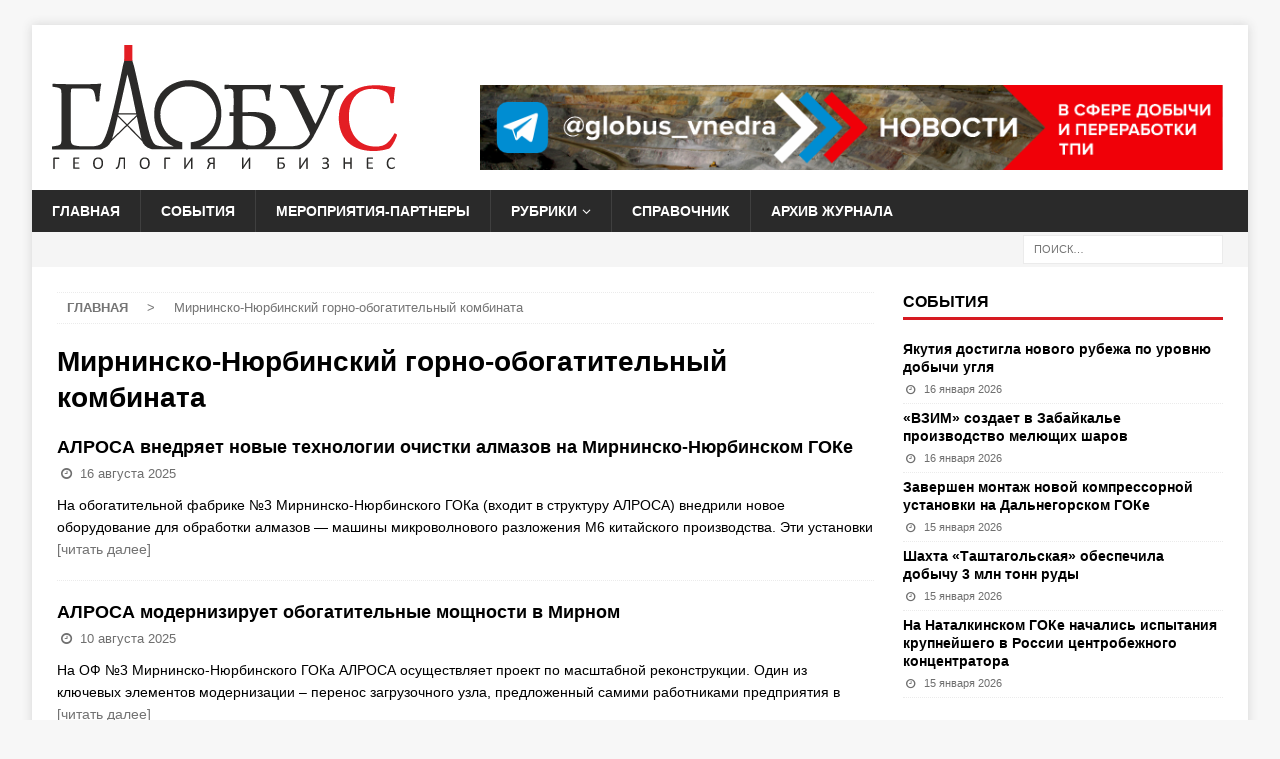

--- FILE ---
content_type: text/html; charset=UTF-8
request_url: https://www.vnedra.ru/tag/mirninsko-nyurbinskij-gorno-obogatitelnyj-kombinata/
body_size: 12428
content:
<!DOCTYPE html>
<html class="no-js mh-one-sb" lang="ru-RU">
<head>
<meta charset="UTF-8">
<meta name="viewport" content="width=device-width, initial-scale=1.0">
<link rel="preload" href="https://mc.yandex.ru/metrika/watch.js" as="script" />
<meta name='robots' content='index, follow, max-image-preview:large, max-snippet:-1, max-video-preview:-1' />
	<style>img:is([sizes="auto" i], [sizes^="auto," i]) { contain-intrinsic-size: 3000px 1500px }</style>
	
	<!-- This site is optimized with the Yoast SEO plugin v25.2 - https://yoast.com/wordpress/plugins/seo/ -->
	<title>Мирнинско-Нюрбинский горно-обогатительный комбината</title>
	<link rel="canonical" href="https://www.vnedra.ru/tag/mirninsko-nyurbinskij-gorno-obogatitelnyj-kombinata/" />
	<meta property="og:locale" content="ru_RU" />
	<meta property="og:type" content="article" />
	<meta property="og:title" content="Мирнинско-Нюрбинский горно-обогатительный комбината" />
	<meta property="og:url" content="https://www.vnedra.ru/tag/mirninsko-nyurbinskij-gorno-obogatitelnyj-kombinata/" />
	<meta property="og:site_name" content="Журнал &quot;Глобус: геология и бизнес&quot;" />
	<meta name="twitter:card" content="summary_large_image" />
	<!-- / Yoast SEO plugin. -->


<!-- Yandex.Metrika counter --> <script type="text/javascript" > (function (d, w, c) { (w[c] = w[c] || []).push(function() { try { w.yaCounter47245383 = new Ya.Metrika({ id:47245383, clickmap:true, trackLinks:true, accurateTrackBounce:true, webvisor:true }); } catch(e) { } }); var n = d.getElementsByTagName("script")[0], s = d.createElement("script"), f = function () { n.parentNode.insertBefore(s, n); }; s.type = "text/javascript"; s.async = true; s.src = "https://mc.yandex.ru/metrika/watch.js"; if (w.opera == "[object Opera]") { d.addEventListener("DOMContentLoaded", f, false); } else { f(); } })(document, window, "yandex_metrika_callbacks"); </script> <noscript><div><img alt="47245383" width="1" height="1" src="https://mc.yandex.ru/watch/47245383" style="position:absolute; left:-9999px;" /></div></noscript> <!-- /Yandex.Metrika counter -->
<!-- Google tag (gtag.js) -->
<script async src="https://www.googletagmanager.com/gtag/js?id=G-LWJY3FY43L"></script>
<script>
  window.dataLayer = window.dataLayer || [];
  function gtag(){dataLayer.push(arguments);}
  gtag('js', new Date());
  gtag('config', 'G-LWJY3FY43L');
</script><link rel='stylesheet' id='wp_bannerize_pro_slugwp-bannerize-admin-barcss-css' href='https://www.vnedra.ru/wp-content/plugins/wp-bannerize-pro/public/css/wp-bannerize-admin-bar.css?ver=1.10.0' type='text/css' media='all' />
<link rel='stylesheet' id='wp_bannerize_pro_slugwp-bannerizecss-css' href='https://www.vnedra.ru/wp-content/plugins/wp-bannerize-pro/public/css/wp-bannerize.css?ver=1.10.0' type='text/css' media='all' />
<link rel='stylesheet' id='wp-block-library-css' href='https://www.vnedra.ru/wp-includes/css/dist/block-library/style.min.css?ver=6.8.1' type='text/css' media='all' />
<style id='classic-theme-styles-inline-css' type='text/css'>
/*! This file is auto-generated */
.wp-block-button__link{color:#fff;background-color:#32373c;border-radius:9999px;box-shadow:none;text-decoration:none;padding:calc(.667em + 2px) calc(1.333em + 2px);font-size:1.125em}.wp-block-file__button{background:#32373c;color:#fff;text-decoration:none}
</style>
<style id='wp-bannerize-block-style-inline-css' type='text/css'>


</style>
<style id='global-styles-inline-css' type='text/css'>
:root{--wp--preset--aspect-ratio--square: 1;--wp--preset--aspect-ratio--4-3: 4/3;--wp--preset--aspect-ratio--3-4: 3/4;--wp--preset--aspect-ratio--3-2: 3/2;--wp--preset--aspect-ratio--2-3: 2/3;--wp--preset--aspect-ratio--16-9: 16/9;--wp--preset--aspect-ratio--9-16: 9/16;--wp--preset--color--black: #000000;--wp--preset--color--cyan-bluish-gray: #abb8c3;--wp--preset--color--white: #ffffff;--wp--preset--color--pale-pink: #f78da7;--wp--preset--color--vivid-red: #cf2e2e;--wp--preset--color--luminous-vivid-orange: #ff6900;--wp--preset--color--luminous-vivid-amber: #fcb900;--wp--preset--color--light-green-cyan: #7bdcb5;--wp--preset--color--vivid-green-cyan: #00d084;--wp--preset--color--pale-cyan-blue: #8ed1fc;--wp--preset--color--vivid-cyan-blue: #0693e3;--wp--preset--color--vivid-purple: #9b51e0;--wp--preset--gradient--vivid-cyan-blue-to-vivid-purple: linear-gradient(135deg,rgba(6,147,227,1) 0%,rgb(155,81,224) 100%);--wp--preset--gradient--light-green-cyan-to-vivid-green-cyan: linear-gradient(135deg,rgb(122,220,180) 0%,rgb(0,208,130) 100%);--wp--preset--gradient--luminous-vivid-amber-to-luminous-vivid-orange: linear-gradient(135deg,rgba(252,185,0,1) 0%,rgba(255,105,0,1) 100%);--wp--preset--gradient--luminous-vivid-orange-to-vivid-red: linear-gradient(135deg,rgba(255,105,0,1) 0%,rgb(207,46,46) 100%);--wp--preset--gradient--very-light-gray-to-cyan-bluish-gray: linear-gradient(135deg,rgb(238,238,238) 0%,rgb(169,184,195) 100%);--wp--preset--gradient--cool-to-warm-spectrum: linear-gradient(135deg,rgb(74,234,220) 0%,rgb(151,120,209) 20%,rgb(207,42,186) 40%,rgb(238,44,130) 60%,rgb(251,105,98) 80%,rgb(254,248,76) 100%);--wp--preset--gradient--blush-light-purple: linear-gradient(135deg,rgb(255,206,236) 0%,rgb(152,150,240) 100%);--wp--preset--gradient--blush-bordeaux: linear-gradient(135deg,rgb(254,205,165) 0%,rgb(254,45,45) 50%,rgb(107,0,62) 100%);--wp--preset--gradient--luminous-dusk: linear-gradient(135deg,rgb(255,203,112) 0%,rgb(199,81,192) 50%,rgb(65,88,208) 100%);--wp--preset--gradient--pale-ocean: linear-gradient(135deg,rgb(255,245,203) 0%,rgb(182,227,212) 50%,rgb(51,167,181) 100%);--wp--preset--gradient--electric-grass: linear-gradient(135deg,rgb(202,248,128) 0%,rgb(113,206,126) 100%);--wp--preset--gradient--midnight: linear-gradient(135deg,rgb(2,3,129) 0%,rgb(40,116,252) 100%);--wp--preset--font-size--small: 13px;--wp--preset--font-size--medium: 20px;--wp--preset--font-size--large: 36px;--wp--preset--font-size--x-large: 42px;--wp--preset--spacing--20: 0.44rem;--wp--preset--spacing--30: 0.67rem;--wp--preset--spacing--40: 1rem;--wp--preset--spacing--50: 1.5rem;--wp--preset--spacing--60: 2.25rem;--wp--preset--spacing--70: 3.38rem;--wp--preset--spacing--80: 5.06rem;--wp--preset--shadow--natural: 6px 6px 9px rgba(0, 0, 0, 0.2);--wp--preset--shadow--deep: 12px 12px 50px rgba(0, 0, 0, 0.4);--wp--preset--shadow--sharp: 6px 6px 0px rgba(0, 0, 0, 0.2);--wp--preset--shadow--outlined: 6px 6px 0px -3px rgba(255, 255, 255, 1), 6px 6px rgba(0, 0, 0, 1);--wp--preset--shadow--crisp: 6px 6px 0px rgba(0, 0, 0, 1);}:where(.is-layout-flex){gap: 0.5em;}:where(.is-layout-grid){gap: 0.5em;}body .is-layout-flex{display: flex;}.is-layout-flex{flex-wrap: wrap;align-items: center;}.is-layout-flex > :is(*, div){margin: 0;}body .is-layout-grid{display: grid;}.is-layout-grid > :is(*, div){margin: 0;}:where(.wp-block-columns.is-layout-flex){gap: 2em;}:where(.wp-block-columns.is-layout-grid){gap: 2em;}:where(.wp-block-post-template.is-layout-flex){gap: 1.25em;}:where(.wp-block-post-template.is-layout-grid){gap: 1.25em;}.has-black-color{color: var(--wp--preset--color--black) !important;}.has-cyan-bluish-gray-color{color: var(--wp--preset--color--cyan-bluish-gray) !important;}.has-white-color{color: var(--wp--preset--color--white) !important;}.has-pale-pink-color{color: var(--wp--preset--color--pale-pink) !important;}.has-vivid-red-color{color: var(--wp--preset--color--vivid-red) !important;}.has-luminous-vivid-orange-color{color: var(--wp--preset--color--luminous-vivid-orange) !important;}.has-luminous-vivid-amber-color{color: var(--wp--preset--color--luminous-vivid-amber) !important;}.has-light-green-cyan-color{color: var(--wp--preset--color--light-green-cyan) !important;}.has-vivid-green-cyan-color{color: var(--wp--preset--color--vivid-green-cyan) !important;}.has-pale-cyan-blue-color{color: var(--wp--preset--color--pale-cyan-blue) !important;}.has-vivid-cyan-blue-color{color: var(--wp--preset--color--vivid-cyan-blue) !important;}.has-vivid-purple-color{color: var(--wp--preset--color--vivid-purple) !important;}.has-black-background-color{background-color: var(--wp--preset--color--black) !important;}.has-cyan-bluish-gray-background-color{background-color: var(--wp--preset--color--cyan-bluish-gray) !important;}.has-white-background-color{background-color: var(--wp--preset--color--white) !important;}.has-pale-pink-background-color{background-color: var(--wp--preset--color--pale-pink) !important;}.has-vivid-red-background-color{background-color: var(--wp--preset--color--vivid-red) !important;}.has-luminous-vivid-orange-background-color{background-color: var(--wp--preset--color--luminous-vivid-orange) !important;}.has-luminous-vivid-amber-background-color{background-color: var(--wp--preset--color--luminous-vivid-amber) !important;}.has-light-green-cyan-background-color{background-color: var(--wp--preset--color--light-green-cyan) !important;}.has-vivid-green-cyan-background-color{background-color: var(--wp--preset--color--vivid-green-cyan) !important;}.has-pale-cyan-blue-background-color{background-color: var(--wp--preset--color--pale-cyan-blue) !important;}.has-vivid-cyan-blue-background-color{background-color: var(--wp--preset--color--vivid-cyan-blue) !important;}.has-vivid-purple-background-color{background-color: var(--wp--preset--color--vivid-purple) !important;}.has-black-border-color{border-color: var(--wp--preset--color--black) !important;}.has-cyan-bluish-gray-border-color{border-color: var(--wp--preset--color--cyan-bluish-gray) !important;}.has-white-border-color{border-color: var(--wp--preset--color--white) !important;}.has-pale-pink-border-color{border-color: var(--wp--preset--color--pale-pink) !important;}.has-vivid-red-border-color{border-color: var(--wp--preset--color--vivid-red) !important;}.has-luminous-vivid-orange-border-color{border-color: var(--wp--preset--color--luminous-vivid-orange) !important;}.has-luminous-vivid-amber-border-color{border-color: var(--wp--preset--color--luminous-vivid-amber) !important;}.has-light-green-cyan-border-color{border-color: var(--wp--preset--color--light-green-cyan) !important;}.has-vivid-green-cyan-border-color{border-color: var(--wp--preset--color--vivid-green-cyan) !important;}.has-pale-cyan-blue-border-color{border-color: var(--wp--preset--color--pale-cyan-blue) !important;}.has-vivid-cyan-blue-border-color{border-color: var(--wp--preset--color--vivid-cyan-blue) !important;}.has-vivid-purple-border-color{border-color: var(--wp--preset--color--vivid-purple) !important;}.has-vivid-cyan-blue-to-vivid-purple-gradient-background{background: var(--wp--preset--gradient--vivid-cyan-blue-to-vivid-purple) !important;}.has-light-green-cyan-to-vivid-green-cyan-gradient-background{background: var(--wp--preset--gradient--light-green-cyan-to-vivid-green-cyan) !important;}.has-luminous-vivid-amber-to-luminous-vivid-orange-gradient-background{background: var(--wp--preset--gradient--luminous-vivid-amber-to-luminous-vivid-orange) !important;}.has-luminous-vivid-orange-to-vivid-red-gradient-background{background: var(--wp--preset--gradient--luminous-vivid-orange-to-vivid-red) !important;}.has-very-light-gray-to-cyan-bluish-gray-gradient-background{background: var(--wp--preset--gradient--very-light-gray-to-cyan-bluish-gray) !important;}.has-cool-to-warm-spectrum-gradient-background{background: var(--wp--preset--gradient--cool-to-warm-spectrum) !important;}.has-blush-light-purple-gradient-background{background: var(--wp--preset--gradient--blush-light-purple) !important;}.has-blush-bordeaux-gradient-background{background: var(--wp--preset--gradient--blush-bordeaux) !important;}.has-luminous-dusk-gradient-background{background: var(--wp--preset--gradient--luminous-dusk) !important;}.has-pale-ocean-gradient-background{background: var(--wp--preset--gradient--pale-ocean) !important;}.has-electric-grass-gradient-background{background: var(--wp--preset--gradient--electric-grass) !important;}.has-midnight-gradient-background{background: var(--wp--preset--gradient--midnight) !important;}.has-small-font-size{font-size: var(--wp--preset--font-size--small) !important;}.has-medium-font-size{font-size: var(--wp--preset--font-size--medium) !important;}.has-large-font-size{font-size: var(--wp--preset--font-size--large) !important;}.has-x-large-font-size{font-size: var(--wp--preset--font-size--x-large) !important;}
:where(.wp-block-post-template.is-layout-flex){gap: 1.25em;}:where(.wp-block-post-template.is-layout-grid){gap: 1.25em;}
:where(.wp-block-columns.is-layout-flex){gap: 2em;}:where(.wp-block-columns.is-layout-grid){gap: 2em;}
:root :where(.wp-block-pullquote){font-size: 1.5em;line-height: 1.6;}
</style>
<link rel='stylesheet' id='catch-infinite-scroll-css' href='https://www.vnedra.ru/wp-content/plugins/catch-infinite-scroll/public/css/catch-infinite-scroll-public.css?ver=2.0.7' type='text/css' media='all' />
<link rel='stylesheet' id='contact-form-7-css' href='https://www.vnedra.ru/wp-content/plugins/contact-form-7/includes/css/styles.css?ver=5.8' type='text/css' media='all' />
<link rel='stylesheet' id='eap-styles-css' href='https://www.vnedra.ru/wp-content/plugins/events-as-posts/css/eap.css?ver=6.8.1' type='text/css' media='all' />
<link rel='stylesheet' id='mh-magazine-css' href='https://www.vnedra.ru/wp-content/themes/mh-magazine/style.css?ver=3.9.0' type='text/css' media='all' />
<link rel='stylesheet' id='mh-font-awesome-css' href='https://www.vnedra.ru/wp-content/themes/mh-magazine/fonts/fontello5/css/fontello.css' type='text/css' media='all' />
<script type="text/javascript" src="https://www.vnedra.ru/wp-includes/js/jquery/jquery.min.js?ver=3.7.1" id="jquery-core-js"></script>
<script type="text/javascript" src="https://www.vnedra.ru/wp-includes/js/jquery/jquery-migrate.min.js?ver=3.4.1" id="jquery-migrate-js"></script>
<script type="text/javascript" id="catch-infinite-scroll-js-extra">
/* <![CDATA[ */
var selector = {"jetpack_enabled":"","image":"https:\/\/www.vnedra.ru\/wp-content\/uploads\/2021\/04\/spinner.svg","load_more_text":"Load More","finish_text":"No more items to display","event":"scroll","navigationSelector":"nav.navigation, nav#nav-below","nextSelector":"nav.navigation .nav-links a.next, nav.navigation .nav-links .nav-previous a, nav#nav-below .nav-previous a","contentSelector":"#main-content","itemSelector":"article.mh-posts-list-item","type":"post","theme":"mh-magazine"};
/* ]]> */
</script>
<script type="text/javascript" src="https://www.vnedra.ru/wp-content/plugins/catch-infinite-scroll/public/js/catch-infinite-scroll-public.js?ver=2.0.7" id="catch-infinite-scroll-js"></script>
<script type="text/javascript" src="https://www.vnedra.ru/wp-content/themes/mh-magazine/js/scripts.js?ver=3.9.0" id="mh-scripts-js"></script>
<!--[if lt IE 9]>
<script src="https://www.vnedra.ru/wp-content/themes/mh-magazine/js/css3-mediaqueries.js"></script>
<![endif]-->
<style type="text/css">.flex-direction-nav { display: none; }</style>    <script>
      window.ajaxurl =
        "https://www.vnedra.ru/wp-admin/admin-ajax.php"
      window.WPBannerize = {
    "General": {
        "impressions_enabled": "1",
        "clicks_enabled": "1"
    },
    "Layout": {
        "right": 0,
        "left": 0,
        "top": 0,
        "bottom": 0
    }
};
      window.WPBannerize.nonce = 'e2907c53bf';
    </script>
    <noscript><style>.lazyload[data-src]{display:none !important;}</style></noscript><style>.lazyload{background-image:none !important;}.lazyload:before{background-image:none !important;}</style><!-- There is no amphtml version available for this URL. --></head>
<body id="mh-mobile" class="archive tag tag-mirninsko-nyurbinskij-gorno-obogatitelnyj-kombinata tag-1914 wp-custom-logo wp-theme-mh-magazine mh-boxed-layout mh-right-sb mh-loop-layout1 mh-widget-layout1"  >
<div class="mh-container mh-container-outer">
<div class="mh-header-nav-mobile clearfix"></div>
<header class="mh-header"  >
	<div class="mh-container mh-container-inner clearfix">
		<div class="mh-custom-header clearfix">
<div class="mh-header-columns mh-row clearfix">
<div class="mh-col-1-3 mh-site-identity">
<div class="mh-site-logo" role="banner"  >
<a href="https://www.vnedra.ru/" class="custom-logo-link" rel="home"><img width="389" height="139" src="https://www.vnedra.ru/wp-content/uploads/2021/09/globus-logo-b3-mini.svg" class="custom-logo" alt="Глобус - геология и бизнес" decoding="async" fetchpriority="high" /></a></div>
</div>
<aside class="mh-col-2-3 mh-header-widget-2">
<div id="wp-bannerize-widget-5" class="mh-widget mh-header-2 widget_wp-bannerize-widget"><div id="wp-bannerize-widget-5" class="mh-widget mh-header-2 widget_wp-bannerize-widget">      <div class="wp_bannerize_container wp_bannerize_layout_vertical">

        <div class="wp_bannerize_banner_box wp_bannerize_category_1-verh-ryadom-s-logotipom" style="" data-title="главный телеграмм" data-mime_type="image-png" data-banner_id="22404" id="wpbanner-22404" data-impressions_enabled="true" data-clicks_enabled="true"><a href="https://t.me/s/globus_vnedra/783" target="_blank" ><img border="0" width="786" height="90" src="https://www.vnedra.ru/wp-content/uploads/2023/07/glavnyj-telegramm-globus-785x90-1.png" alt="главный телеграмм" title="главный телеграмм" /></a></div>      </div>

</div></div></aside>
</div>
</div>
	</div>
	<div class="mh-main-nav-wrap">
		<nav class="mh-navigation mh-main-nav mh-container mh-container-inner clearfix"  >
			<div class="menu-glavnoe-menyu-container"><ul id="menu-glavnoe-menyu" class="menu"><li id="menu-item-7330" class="menu-item menu-item-type-post_type menu-item-object-page menu-item-home menu-item-7330"><a href="https://www.vnedra.ru/">Главная</a></li>
<li id="menu-item-7484" class="menu-item menu-item-type-taxonomy menu-item-object-category menu-item-7484"><a href="https://www.vnedra.ru/novosti/">События</a></li>
<li id="menu-item-9438" class="menu-item menu-item-type-custom menu-item-object-custom menu-item-9438"><a href="/events/">Мероприятия-партнеры</a></li>
<li id="menu-item-7293" class="menu-item menu-item-type-custom menu-item-object-custom menu-item-has-children menu-item-7293"><a href="#">Рубрики</a>
<ul class="sub-menu">
	<li id="menu-item-7295" class="menu-item menu-item-type-taxonomy menu-item-object-category menu-item-7295"><a href="https://www.vnedra.ru/glavnaya-tema/">Добыча и переработка</a></li>
	<li id="menu-item-23728" class="menu-item menu-item-type-taxonomy menu-item-object-category menu-item-23728"><a href="https://www.vnedra.ru/burovzryvnye-raboty/">Буровзрывные работы</a></li>
	<li id="menu-item-23594" class="menu-item menu-item-type-taxonomy menu-item-object-category menu-item-23594"><a href="https://www.vnedra.ru/analiticheskij-kontrol/">Аналитический контроль</a></li>
	<li id="menu-item-7294" class="menu-item menu-item-type-taxonomy menu-item-object-category menu-item-7294"><a href="https://www.vnedra.ru/bezopasnost/">Безопасность</a></li>
	<li id="menu-item-7313" class="menu-item menu-item-type-taxonomy menu-item-object-category menu-item-has-children menu-item-7313"><a href="https://www.vnedra.ru/tehnika/">Спецтехника и оборудование</a>
	<ul class="sub-menu">
		<li id="menu-item-7314" class="menu-item menu-item-type-taxonomy menu-item-object-category menu-item-7314"><a href="https://www.vnedra.ru/tehnika/oborudovanie/">Оборудование</a></li>
		<li id="menu-item-7315" class="menu-item menu-item-type-taxonomy menu-item-object-category menu-item-7315"><a href="https://www.vnedra.ru/tehnika/spectekhnika/">Спецтехника</a></li>
	</ul>
</li>
	<li id="menu-item-7316" class="menu-item menu-item-type-taxonomy menu-item-object-category menu-item-has-children menu-item-7316"><a href="https://www.vnedra.ru/tehnologii/">Технологии</a>
	<ul class="sub-menu">
		<li id="menu-item-7317" class="menu-item menu-item-type-taxonomy menu-item-object-category menu-item-7317"><a href="https://www.vnedra.ru/tehnologii/informacionnye-tekhnologii/">Информационные технологии</a></li>
		<li id="menu-item-7318" class="menu-item menu-item-type-taxonomy menu-item-object-category menu-item-7318"><a href="https://www.vnedra.ru/tehnologii/perspektivnye_tekhnologii/">Перспективные технологии</a></li>
		<li id="menu-item-7319" class="menu-item menu-item-type-taxonomy menu-item-object-category menu-item-7319"><a href="https://www.vnedra.ru/tehnologii/proektirovanie/">Проектирование</a></li>
	</ul>
</li>
	<li id="menu-item-7296" class="menu-item menu-item-type-taxonomy menu-item-object-category menu-item-7296"><a href="https://www.vnedra.ru/zakonodatelstvo/">Законодательство</a></li>
	<li id="menu-item-23731" class="menu-item menu-item-type-taxonomy menu-item-object-category menu-item-23731"><a href="https://www.vnedra.ru/geologorazvedka/">Геологоразведка</a></li>
	<li id="menu-item-7299" class="menu-item menu-item-type-taxonomy menu-item-object-category menu-item-has-children menu-item-7299"><a href="https://www.vnedra.ru/lyudi/">Люди</a>
	<ul class="sub-menu">
		<li id="menu-item-7300" class="menu-item menu-item-type-taxonomy menu-item-object-category menu-item-7300"><a href="https://www.vnedra.ru/lyudi/intervyu/">Интервью</a></li>
		<li id="menu-item-7301" class="menu-item menu-item-type-taxonomy menu-item-object-category menu-item-7301"><a href="https://www.vnedra.ru/lyudi/istoriya/">История</a></li>
		<li id="menu-item-7302" class="menu-item menu-item-type-taxonomy menu-item-object-category menu-item-7302"><a href="https://www.vnedra.ru/lyudi/kadri/">Кадры</a></li>
		<li id="menu-item-7303" class="menu-item menu-item-type-taxonomy menu-item-object-category menu-item-7303"><a href="https://www.vnedra.ru/lyudi/opit/">Опыт</a></li>
		<li id="menu-item-7304" class="menu-item menu-item-type-taxonomy menu-item-object-category menu-item-7304"><a href="https://www.vnedra.ru/lyudi/rabota/">Работа</a></li>
	</ul>
</li>
	<li id="menu-item-7320" class="menu-item menu-item-type-taxonomy menu-item-object-category menu-item-7320"><a href="https://www.vnedra.ru/ekologiya/">Экология</a></li>
	<li id="menu-item-23139" class="menu-item menu-item-type-taxonomy menu-item-object-category menu-item-23139"><a href="https://www.vnedra.ru/obzor-rynka/">Обзор рынка</a></li>
</ul>
</li>
<li id="menu-item-7763" class="menu-item menu-item-type-post_type menu-item-object-page menu-item-7763"><a href="https://www.vnedra.ru/departamenty-po-nedropolzovaniyu-po-federalnym-okrugam/">Справочник</a></li>
<li id="menu-item-7285" class="menu-item menu-item-type-post_type menu-item-object-page menu-item-7285"><a href="https://www.vnedra.ru/globus/">Архив журнала</a></li>
</ul></div>		</nav>
	</div>
	</header>
	<div class="mh-subheader">
		<div class="mh-container mh-container-inner mh-row clearfix">
										<div class="mh-header-bar-content mh-header-bar-bottom-right mh-col-1-3 clearfix">
											<aside class="mh-header-search mh-header-search-bottom">
							<form role="search" method="get" class="search-form" action="https://www.vnedra.ru/">
				<label>
					<span class="screen-reader-text">Найти:</span>
					<input type="search" class="search-field" placeholder="Поиск&hellip;" value="" name="s" />
				</label>
				<input type="submit" class="search-submit" value="Поиск" />
			</form>						</aside>
									</div>
					</div>
	</div>
<div class="mh-wrapper clearfix">
	<div class="mh-main clearfix">
		<div id="main-content" class="mh-loop mh-content" role="main"><nav class="mh-breadcrumb"><span><a href="https://www.vnedra.ru"><span>Главная</span></a></span><span class="mh-breadcrumb-delimiter"> > </span>Мирнинско-Нюрбинский горно-обогатительный комбината</nav>
				<header class="page-header"> <h1 class="page-title">Мирнинско-Нюрбинский горно-обогатительный комбината</h1>				</header><article class="mh-posts-list-item clearfix post-28708 post type-post status-publish format-standard has-post-thumbnail hentry category-novosti tag-almaznaya-promyshlennost-rossii tag-almazodobyvayushhaya-kompaniya tag-almazodobyvayushhie-predpriyatiya tag-almazy tag-alrosa-2 tag-mirninsko-nyurbinskij-gorno-obogatitelnyj-kombinata tag-novosti_gornodobyvayushchej_promyshlennosti tag-novosti_gornoj_promyshlennosti tag-novosti-gornoj-promyshlennosti-rossii tag-novosti-nedropolzovaniya">
    	<div class="clearfix">
		<header class="mh-posts-list-header">
			<h2 class="entry-title mh-posts-list-title">
				<a href="https://www.vnedra.ru/novosti/alrosa-vnedryaet-novye-tehnologii-ochistki-almazov-na-mirninsko-nyurbinskom-goke-28708/" title="АЛРОСА внедряет новые технологии очистки алмазов на Мирнинско-Нюрбинском ГОКе" rel="bookmark">
					АЛРОСА внедряет новые технологии очистки алмазов на Мирнинско-Нюрбинском ГОКе				</a>
			</h2>
			<div class="mh-meta entry-meta">
<span class="entry-meta-date updated"><i class="fa fa-clock-o"></i>16 августа 2025</span>
</div>
		</header>
		<div class="mh-posts-list-excerpt clearfix">
			<div class="mh-excerpt"><p>На обогатительной фабрике №3 Мирнинско-Нюрбинского ГОКа (входит в структуру АЛРОСА) внедрили новое оборудование для обработки алмазов — машины микроволнового разложения М6 китайского производства. Эти установки <a class="mh-excerpt-more" href="https://www.vnedra.ru/novosti/alrosa-vnedryaet-novye-tehnologii-ochistki-almazov-na-mirninsko-nyurbinskom-goke-28708/" title="АЛРОСА внедряет новые технологии очистки алмазов на Мирнинско-Нюрбинском ГОКе">[читать далее]</a></p>
</div>		</div>
	</div>
</article><article class="mh-posts-list-item clearfix post-28676 post type-post status-publish format-standard has-post-thumbnail hentry category-novosti tag-alrosa tag-mirninsko-nyurbinskij-gorno-obogatitelnyj-kombinata tag-novosti_gornodobyvayushchej_promyshlennosti tag-novosti_gornoj_promyshlennosti tag-novosti-gornoj-promyshlennosti-rossii tag-novosti-nedropolzovaniya">
    	<div class="clearfix">
		<header class="mh-posts-list-header">
			<h2 class="entry-title mh-posts-list-title">
				<a href="https://www.vnedra.ru/novosti/alrosa-moderniziruet-obogatitelnye-moshhnosti-v-mirnom-28676/" title="АЛРОСА модернизирует обогатительные мощности в Мирном" rel="bookmark">
					АЛРОСА модернизирует обогатительные мощности в Мирном				</a>
			</h2>
			<div class="mh-meta entry-meta">
<span class="entry-meta-date updated"><i class="fa fa-clock-o"></i>10 августа 2025</span>
</div>
		</header>
		<div class="mh-posts-list-excerpt clearfix">
			<div class="mh-excerpt"><p>На ОФ №3 Мирнинско-Нюрбинского ГОКа АЛРОСА осуществляет проект по масштабной реконструкции. Один из ключевых элементов модернизации – перенос загрузочного узла, предложенный самими работниками предприятия в <a class="mh-excerpt-more" href="https://www.vnedra.ru/novosti/alrosa-moderniziruet-obogatitelnye-moshhnosti-v-mirnom-28676/" title="АЛРОСА модернизирует обогатительные мощности в Мирном">[читать далее]</a></p>
</div>		</div>
	</div>
</article><article class="mh-posts-list-item clearfix post-27616 post type-post status-publish format-standard has-post-thumbnail hentry category-novosti tag-almaznaya-promyshlennost-rossii tag-almazodobyvayushhaya-kompaniya tag-almazodobyvayushhie-predpriyatiya tag-alrosa tag-mirninsko-nyurbinskij-gorno-obogatitelnyj-kombinata tag-novosti_gornodobyvayushchej_promyshlennosti tag-novosti_gornoj_promyshlennosti tag-novosti-gornoj-promyshlennosti-rossii tag-novosti-nedropolzovaniya">
    	<div class="clearfix">
		<header class="mh-posts-list-header">
			<h2 class="entry-title mh-posts-list-title">
				<a href="https://www.vnedra.ru/novosti/prokladka-gazoprovoda-k-mirninsko-nyurbinskomu-goku-podhodit-k-zaversheniyu-27616/" title="Строительство газопровода к Мирнинско-Нюрбинскому ГОКу подходит к завершению" rel="bookmark">
					Строительство газопровода к Мирнинско-Нюрбинскому ГОКу подходит к завершению				</a>
			</h2>
			<div class="mh-meta entry-meta">
<span class="entry-meta-date updated"><i class="fa fa-clock-o"></i>29 апреля 2025</span>
</div>
		</header>
		<div class="mh-posts-list-excerpt clearfix">
			<div class="mh-excerpt"><p>В Якутии подход к концу реализация проекта по созданию нового газопровода. «Накынский поток» прокладывают от Среднетюнгского месторождения к одному из предприятий АЛРОСА – Мирнинско-Нюрбинскому ГОКу. <a class="mh-excerpt-more" href="https://www.vnedra.ru/novosti/prokladka-gazoprovoda-k-mirninsko-nyurbinskomu-goku-podhodit-k-zaversheniyu-27616/" title="Строительство газопровода к Мирнинско-Нюрбинскому ГОКу подходит к завершению">[читать далее]</a></p>
</div>		</div>
	</div>
</article><article class="mh-posts-list-item clearfix post-26375 post type-post status-publish format-standard has-post-thumbnail hentry category-novosti tag-alrosa tag-mirninsko-nyurbinskij-gorno-obogatitelnyj-kombinata tag-novosti_gornodobyvayushchej_promyshlennosti tag-novosti_gornoj_promyshlennosti tag-novosti-gornoj-promyshlennosti-rossii tag-novosti-nedropolzovaniya tag-ekologiya">
    	<div class="clearfix">
		<header class="mh-posts-list-header">
			<h2 class="entry-title mh-posts-list-title">
				<a href="https://www.vnedra.ru/novosti/v-alrosa-obnovlyayut-oborudovaniya-dlya-ekologicheskogo-monitoringa-26375/" title="В АЛРОСА обновляют оборудования для экологического мониторинга" rel="bookmark">
					В АЛРОСА обновляют оборудования для экологического мониторинга				</a>
			</h2>
			<div class="mh-meta entry-meta">
<span class="entry-meta-date updated"><i class="fa fa-clock-o"></i>4 декабря 2024</span>
</div>
		</header>
		<div class="mh-posts-list-excerpt clearfix">
			<div class="mh-excerpt"><p>В распоряжение специалистов промышленно-санитарной лаборатории Мирнинско-Нюрбинского ГОКа (входит в состав АЛРОСА) поступило новое оборудование – спектрометр российского производства. Прибор будет применяться для проведения экологического контроля, <a class="mh-excerpt-more" href="https://www.vnedra.ru/novosti/v-alrosa-obnovlyayut-oborudovaniya-dlya-ekologicheskogo-monitoringa-26375/" title="В АЛРОСА обновляют оборудования для экологического мониторинга">[читать далее]</a></p>
</div>		</div>
	</div>
</article><article class="mh-posts-list-item clearfix post-24366 post type-post status-publish format-standard has-post-thumbnail hentry category-novosti tag-almaznaya-promyshlennost-rossii tag-almazodobyvayushhaya-kompaniya tag-almazodobyvayushhie-predpriyatiya tag-almazy tag-alrosa tag-dobycha-almazov tag-dobycha-almazov-v-rossii tag-dobycha-almazov-v-yakutii tag-mestorozhdenie-majskoe tag-mirninskij-gok tag-mirninsko-nyurbinskij-gorno-obogatitelnyj-kombinata tag-novosti_gornodobyvayushchej_promyshlennosti tag-novosti_gornoj_promyshlennosti tag-novosti-gornoj-promyshlennosti-rossii tag-novosti-nedropolzovaniya">
    	<div class="clearfix">
		<header class="mh-posts-list-header">
			<h2 class="entry-title mh-posts-list-title">
				<a href="https://www.vnedra.ru/novosti/alrosa-gotovitsya-k-razrabotke-trubki-majskaya-24366/" title="АЛРОСА готовится к разработке трубки «Майская»" rel="bookmark">
					АЛРОСА готовится к разработке трубки «Майская»				</a>
			</h2>
			<div class="mh-meta entry-meta">
<span class="entry-meta-date updated"><i class="fa fa-clock-o"></i>19 марта 2024</span>
</div>
		</header>
		<div class="mh-posts-list-excerpt clearfix">
			<div class="mh-excerpt"><p>Мирнинско-Нюрбинский ГОК (входит в структуру АЛРОСА) приступил к подготовке трубки «Майская» к добывающим работам. В рамках подготовки идет круглосуточный вывоз горной массы – объемы достигают <a class="mh-excerpt-more" href="https://www.vnedra.ru/novosti/alrosa-gotovitsya-k-razrabotke-trubki-majskaya-24366/" title="АЛРОСА готовится к разработке трубки «Майская»">[читать далее]</a></p>
</div>		</div>
	</div>
</article><article class="mh-posts-list-item clearfix post-23770 post type-post status-publish format-standard has-post-thumbnail hentry category-novosti tag-almaznaya-promyshlennost-rossii tag-almazodobyvayushhaya-kompaniya tag-almazodobyvayushhie-predpriyatiya tag-alrosa tag-mirninsko-nyurbinskij-gorno-obogatitelnyj-kombinata tag-novosti_gornodobyvayushchej_promyshlennosti tag-novosti_gornoj_promyshlennosti tag-novosti-gornoj-promyshlennosti-rossii tag-novosti-nedropolzovaniya tag-czifrovizacziya-gornoj-otrasli tag-czifrovye-tehnologii">
    	<div class="clearfix">
		<header class="mh-posts-list-header">
			<h2 class="entry-title mh-posts-list-title">
				<a href="https://www.vnedra.ru/novosti/alrosa-povyshaet-effektivnost-raboty-gornoj-tehniki-blagodarya-czifrovizaczii-23770/" title="АЛРОСА повышает эффективность работы горной техники благодаря цифровизации" rel="bookmark">
					АЛРОСА повышает эффективность работы горной техники благодаря цифровизации				</a>
			</h2>
			<div class="mh-meta entry-meta">
<span class="entry-meta-date updated"><i class="fa fa-clock-o"></i>19 декабря 2023</span>
</div>
		</header>
		<div class="mh-posts-list-excerpt clearfix">
			<div class="mh-excerpt"><p>На Мирнинско-Нюрбинском ГОКе (входит в структуру АЛРОСА) подошло к концу внедрение проекта по автоматизации системы управления горнотранспортным комплексом. Одним из первых результатов реализации проекта стало <a class="mh-excerpt-more" href="https://www.vnedra.ru/novosti/alrosa-povyshaet-effektivnost-raboty-gornoj-tehniki-blagodarya-czifrovizaczii-23770/" title="АЛРОСА повышает эффективность работы горной техники благодаря цифровизации">[читать далее]</a></p>
</div>		</div>
	</div>
</article><article class="mh-posts-list-item clearfix post-23191 post type-post status-publish format-standard hentry category-novosti tag-almaznaya-promyshlennost-rossii tag-almazodobyvayushhaya-kompaniya tag-almazodobyvayushhie-predpriyatiya tag-alrosa tag-dobycha-almazov tag-dobycha-almazov-v-rossii tag-dobycha-almazov-v-yakutii tag-mirninsko-nyurbinskij-gorno-obogatitelnyj-kombinata tag-novosti_gornodobyvayushchej_promyshlennosti tag-novosti_gornoj_promyshlennosti tag-novosti-gornoj-promyshlennosti-rossii tag-novosti-nedropolzovaniya">
    	<div class="clearfix">
		<header class="mh-posts-list-header">
			<h2 class="entry-title mh-posts-list-title">
				<a href="https://www.vnedra.ru/novosti/gaz-dlya-mirninsko-nyurbinskogo-goka-23191/" title="Газ для Мирнинско-Нюрбинского ГОКа" rel="bookmark">
					Газ для Мирнинско-Нюрбинского ГОКа				</a>
			</h2>
			<div class="mh-meta entry-meta">
<span class="entry-meta-date updated"><i class="fa fa-clock-o"></i>8 октября 2023</span>
</div>
		</header>
		<div class="mh-posts-list-excerpt clearfix">
			<div class="mh-excerpt"><p>К 2026 году на промплощадке Накынского рудного поля, освоение которого проводит Мирнинско-Нюрбинский ГОК (входит в структуру АЛРОСА), заработает новая ветка газопровода. Соответствующий проект получил одобрение <a class="mh-excerpt-more" href="https://www.vnedra.ru/novosti/gaz-dlya-mirninsko-nyurbinskogo-goka-23191/" title="Газ для Мирнинско-Нюрбинского ГОКа">[читать далее]</a></p>
</div>		</div>
	</div>
</article><article class="mh-posts-list-item clearfix post-19247 post type-post status-publish format-standard hentry category-novosti tag-alrosa tag-mirninsko-nyurbinskij-gorno-obogatitelnyj-kombinata tag-novosti_gornodobyvayushchej_promyshlennosti tag-novosti_gornoj_promyshlennosti tag-novosti-gornoj-promyshlennosti-rossii tag-novosti-nedropolzovaniya">
    	<div class="clearfix">
		<header class="mh-posts-list-header">
			<h2 class="entry-title mh-posts-list-title">
				<a href="https://www.vnedra.ru/novosti/kompaniya-alrosa-poluchila-razreshenie-na-reorganizacziyu-hvostohranilishha-19247/" title="Компания АЛРОСА получила разрешение на реорганизацию хвостохранилища" rel="bookmark">
					Компания АЛРОСА получила разрешение на реорганизацию хвостохранилища				</a>
			</h2>
			<div class="mh-meta entry-meta">
<span class="entry-meta-date updated"><i class="fa fa-clock-o"></i>24 августа 2022</span>
</div>
		</header>
		<div class="mh-posts-list-excerpt clearfix">
			<div class="mh-excerpt"><p>Мирнинско-Нюрбинский горно-обогатительный комбинат (входит в структуру АЛРОСА) проведет реконструкцию объектов хвостового хозяйства. Соответствующий проект получил одобрение со стороны Главгосэкспертизы РФ. Реконструкция будет осуществляться в рамках <a class="mh-excerpt-more" href="https://www.vnedra.ru/novosti/kompaniya-alrosa-poluchila-razreshenie-na-reorganizacziyu-hvostohranilishha-19247/" title="Компания АЛРОСА получила разрешение на реорганизацию хвостохранилища">[читать далее]</a></p>
</div>		</div>
	</div>
</article><article class="mh-posts-list-item clearfix post-15070 post type-post status-publish format-standard hentry category-novosti tag-almaznaya-promyshlennost-rossii tag-almazodobyvayushhaya-kompaniya tag-almazodobyvayushhie-predpriyatiya tag-alrosa tag-mirninsko-nyurbinskij-gorno-obogatitelnyj-kombinata tag-mngok tag-novosti_gornodobyvayushchej_promyshlennosti tag-novosti_gornoj_promyshlennosti tag-novosti-gornoj-promyshlennosti-rossii tag-novosti-nedropolzovaniya">
    	<div class="clearfix">
		<header class="mh-posts-list-header">
			<h2 class="entry-title mh-posts-list-title">
				<a href="https://www.vnedra.ru/novosti/organy-upravleniya-mirninskogo-i-nyurbinskogo-gokov-budut-obedineny-15070/" title="Органы управления Мирнинского и Нюрбинского ГОКов будут объединены" rel="bookmark">
					Органы управления Мирнинского и Нюрбинского ГОКов будут объединены				</a>
			</h2>
			<div class="mh-meta entry-meta">
<span class="entry-meta-date updated"><i class="fa fa-clock-o"></i>1 июля 2021</span>
</div>
		</header>
		<div class="mh-posts-list-excerpt clearfix">
			<div class="mh-excerpt"><p>АЛРОСА приступила к следующему шагу диджитал-трансформации, которая позволит более эффективно контролировать активы производства. Проект предусматривает слияние административных органов Нюрбинского и Мирнинского ГОКов. Данная процедура не <a class="mh-excerpt-more" href="https://www.vnedra.ru/novosti/organy-upravleniya-mirninskogo-i-nyurbinskogo-gokov-budut-obedineny-15070/" title="Органы управления Мирнинского и Нюрбинского ГОКов будут объединены">[читать далее]</a></p>
</div>		</div>
	</div>
</article>		</div>
			<aside class="mh-widget-col-1 mh-sidebar"  ><div id="mh_magazine_custom_posts-4" class="mh-widget mh_magazine_custom_posts"><span class="mh-widget-title"><span class="mh-widget-title-inner"><a href="/novosti/" class="mh-widget-title-link">События</a></span></span>			<ul class="mh-custom-posts-widget mh-custom-posts-no-image clearfix"> 						<li class="mh-custom-posts-item mh-custom-posts-small clearfix post-30001 post type-post status-publish format-standard has-post-thumbnail category-novosti tag-novosti_gornodobyvayushchej_promyshlennosti tag-novosti_gornoj_promyshlennosti tag-novosti-gornoj-promyshlennosti-rossii tag-novosti-nedropolzovaniya tag-novosti-ugolnoj-promyshlennosti tag-novosti-ugolnoj-promyshlennosti-rossii tag-ugolnaya-promyshlennost">
														<div class="mh-custom-posts-header">
								<div class="mh-custom-posts-small-title">
									<a href="https://www.vnedra.ru/novosti/yakutiya-dostigla-novogo-rubezha-po-urovnyu-dobychi-uglya-30001/" title="Якутия достигла нового рубежа по уровню добычи угля">
										Якутия достигла нового рубежа по уровню добычи угля									</a>
								</div>
								<div class="mh-meta entry-meta">
<span class="entry-meta-date updated"><i class="fa fa-clock-o"></i>16 января 2026</span>
</div>
							</div>
						</li>						<li class="mh-custom-posts-item mh-custom-posts-small clearfix post-29999 post type-post status-publish format-standard has-post-thumbnail category-novosti tag-novosti_gornodobyvayushchej_promyshlennosti tag-novosti_gornoj_promyshlennosti tag-novosti-gornoj-promyshlennosti-rossii tag-novosti-nedropolzovaniya">
														<div class="mh-custom-posts-header">
								<div class="mh-custom-posts-small-title">
									<a href="https://www.vnedra.ru/novosti/vzim-sozdaet-v-zabajkale-proizvodstvo-melyushhih-sharov-29999/" title="«ВЗИМ» создает в Забайкалье производство мелющих шаров">
										«ВЗИМ» создает в Забайкалье производство мелющих шаров									</a>
								</div>
								<div class="mh-meta entry-meta">
<span class="entry-meta-date updated"><i class="fa fa-clock-o"></i>16 января 2026</span>
</div>
							</div>
						</li>						<li class="mh-custom-posts-item mh-custom-posts-small clearfix post-29997 post type-post status-publish format-standard has-post-thumbnail category-novosti tag-dalnegorskij-gok tag-novosti_gornodobyvayushchej_promyshlennosti tag-novosti_gornoj_promyshlennosti tag-novosti-gornoj-promyshlennosti-rossii tag-novosti-nedropolzovaniya tag-roshim">
														<div class="mh-custom-posts-header">
								<div class="mh-custom-posts-small-title">
									<a href="https://www.vnedra.ru/novosti/zavershen-montazh-novoj-kompressornoj-ustanovki-na-dalnegorskom-goke-29997/" title="Завершен монтаж новой компрессорной установки на Дальнегорском ГОКе">
										Завершен монтаж новой компрессорной установки на Дальнегорском ГОКе									</a>
								</div>
								<div class="mh-meta entry-meta">
<span class="entry-meta-date updated"><i class="fa fa-clock-o"></i>15 января 2026</span>
</div>
							</div>
						</li>						<li class="mh-custom-posts-item mh-custom-posts-small clearfix post-29995 post type-post status-publish format-standard has-post-thumbnail category-novosti tag-dobycha-zheleznoj-rudy tag-evraz tag-novosti_gornodobyvayushchej_promyshlennosti tag-novosti_gornoj_promyshlennosti tag-novosti-gornoj-promyshlennosti-rossii tag-novosti-nedropolzovaniya tag-tashtagolskij-rudnik">
														<div class="mh-custom-posts-header">
								<div class="mh-custom-posts-small-title">
									<a href="https://www.vnedra.ru/novosti/shahta-tashtagolskaya-obespechila-dobychu-3-mln-tonn-rudy-29995/" title="Шахта «Таштагольская» обеспечила добычу 3 млн тонн руды">
										Шахта «Таштагольская» обеспечила добычу 3 млн тонн руды									</a>
								</div>
								<div class="mh-meta entry-meta">
<span class="entry-meta-date updated"><i class="fa fa-clock-o"></i>15 января 2026</span>
</div>
							</div>
						</li>						<li class="mh-custom-posts-item mh-custom-posts-small clearfix post-29993 post type-post status-publish format-standard has-post-thumbnail category-novosti tag-zolotodobyvayushhaya-promyshlennost tag-kompaniya-polyus tag-natalkinskaya-zif tag-natalkinskij-gok tag-natalkinskoe-mestorozhdenie tag-novosti_gornodobyvayushchej_promyshlennosti tag-novosti_gornoj_promyshlennosti tag-novosti-gornoj-promyshlennosti-rossii tag-novosti-nedropolzovaniya">
														<div class="mh-custom-posts-header">
								<div class="mh-custom-posts-small-title">
									<a href="https://www.vnedra.ru/novosti/na-natalkinskom-goke-nachalis-ispytaniya-krupnejshego-v-rossii-czentrobezhnogo-konczentratora-29993/" title="На Наталкинском ГОКе начались испытания крупнейшего в России центробежного концентратора">
										На Наталкинском ГОКе начались испытания крупнейшего в России центробежного концентратора									</a>
								</div>
								<div class="mh-meta entry-meta">
<span class="entry-meta-date updated"><i class="fa fa-clock-o"></i>15 января 2026</span>
</div>
							</div>
						</li>			</ul></div><div id="wp-bannerize-widget-10" class="mh-widget widget_wp-bannerize-widget"><div id="wp-bannerize-widget-10" class="mh-widget widget_wp-bannerize-widget">      <div class="wp_bannerize_container wp_bannerize_layout_vertical">

        <div class="wp_bannerize_banner_box wp_bannerize_category_8-bokovaya-panel-na-vnutrennej-stranicze" style="" data-title="СТТ Майнинг вн" data-mime_type="image-gif" data-banner_id="29976" id="wpbanner-29976" data-impressions_enabled="true" data-clicks_enabled="true"><a href="https://mining-ctt.ru/" target="_blank" rel="nofollow"><img border="0" width="350" height="175" src="https://www.vnedra.ru/wp-content/uploads/2026/01/mining-ctt-350x175-mining-ctt-350x175-1.gif" alt="СТТ Майнинг вн" title="СТТ Майнинг вн" /></a></div><div class="wp_bannerize_banner_box wp_bannerize_category_8-bokovaya-panel-na-vnutrennej-stranicze" style="" data-title="СТТ 2026 вн" data-mime_type="image-gif" data-banner_id="29975" id="wpbanner-29975" data-impressions_enabled="true" data-clicks_enabled="true"><a href="https://ctt-expo.ru/" target="_blank" rel="nofollow"><img border="0" width="350" height="175" src="[data-uri]" alt="СТТ 2026 вн" title="СТТ 2026 вн" data-src="https://www.vnedra.ru/wp-content/uploads/2026/01/2026-ctt-350x175-1.gif" decoding="async" class="lazyload" data-eio-rwidth="350" data-eio-rheight="175" /><noscript><img border="0" width="350" height="175" src="https://www.vnedra.ru/wp-content/uploads/2026/01/2026-ctt-350x175-1.gif" alt="СТТ 2026 вн" title="СТТ 2026 вн" data-eio="l" /></noscript></a></div><div class="wp_bannerize_banner_box wp_bannerize_category_2-bokovaya-panel-verhnyaya-na-glavnoj wp_bannerize_category_8-bokovaya-panel-na-vnutrennej-stranicze" style="" data-title="" data-mime_type="image-gif" data-banner_id="29079" id="wpbanner-29079" data-impressions_enabled="true" data-clicks_enabled="true"><a href="https://miningrussiaconference.com/" target="_blank" rel="nofollow"><img alt="grp-banner-350x175-ru-3-grp-banner-350x175-ru-3" border="0" width="350" height="175" src="[data-uri]" title="" data-src="https://www.vnedra.ru/wp-content/uploads/2025/09/grp-banner-350x175-ru-3-grp-banner-350x175-ru-3.gif" decoding="async" class="lazyload" data-eio-rwidth="350" data-eio-rheight="175" /><noscript><img alt="grp-banner-350x175-ru-3-grp-banner-350x175-ru-3" border="0" width="350" height="175" src="https://www.vnedra.ru/wp-content/uploads/2025/09/grp-banner-350x175-ru-3-grp-banner-350x175-ru-3.gif" title="" data-eio="l" /></noscript></a></div><div class="wp_bannerize_banner_box wp_bannerize_category_2-bokovaya-panel-verhnyaya-na-glavnoj wp_bannerize_category_8-bokovaya-panel-na-vnutrennej-stranicze" style="" data-title="ТУ УГМК" data-mime_type="image-png" data-banner_id="29552" id="wpbanner-29552" data-impressions_enabled="true" data-clicks_enabled="true"><a href="https://symps.nir.center/" target="_blank" rel="nofollow"><img border="0" width="700" height="350" src="[data-uri]" alt="ТУ УГМК" title="ТУ УГМК" data-src="https://www.vnedra.ru/wp-content/uploads/2025/12/350x175-tekst-v-2-stroki-350x175-tekst-v-2-stroki.png" decoding="async" class="lazyload" data-eio-rwidth="700" data-eio-rheight="350" /><noscript><img border="0" width="700" height="350" src="https://www.vnedra.ru/wp-content/uploads/2025/12/350x175-tekst-v-2-stroki-350x175-tekst-v-2-stroki.png" alt="ТУ УГМК" title="ТУ УГМК" data-eio="l" /></noscript></a></div><div class="wp_bannerize_banner_box wp_bannerize_category_2-bokovaya-panel-verhnyaya-na-glavnoj wp_bannerize_category_8-bokovaya-panel-na-vnutrennej-stranicze" style="" data-title="" data-mime_type="image-gif" data-banner_id="28925" id="wpbanner-28925" data-impressions_enabled="true" data-clicks_enabled="true"><a href="https://siberia.techmining.ru/" target="_blank" ><img alt="tech-mining-sibir-350-x-175--tech-mining-sibir-350-x-175-" border="0" width="350" height="175" src="[data-uri]" title="" data-src="https://www.vnedra.ru/wp-content/uploads/2025/09/tech-mining-sibir-350-x-175--tech-mining-sibir-350-x-175-.gif" decoding="async" class="lazyload" data-eio-rwidth="350" data-eio-rheight="175" /><noscript><img alt="tech-mining-sibir-350-x-175--tech-mining-sibir-350-x-175-" border="0" width="350" height="175" src="https://www.vnedra.ru/wp-content/uploads/2025/09/tech-mining-sibir-350-x-175--tech-mining-sibir-350-x-175-.gif" title="" data-eio="l" /></noscript></a></div><div class="wp_bannerize_banner_box wp_bannerize_category_8-bokovaya-panel-na-vnutrennej-stranicze" style="" data-title="Майнингвик 2026" data-mime_type="image-gif" data-banner_id="28786" id="wpbanner-28786" data-impressions_enabled="true" data-clicks_enabled="true"><a href="https://www.miningweek.kz/" target="_blank" rel="nofollow"><img border="0" width="350" height="175" src="[data-uri]" alt="Майнингвик 2026" title="Майнингвик 2026" data-src="https://www.vnedra.ru/wp-content/uploads/2025/08/2026-350x175-01.gif" decoding="async" class="lazyload" data-eio-rwidth="350" data-eio-rheight="175" /><noscript><img border="0" width="350" height="175" src="https://www.vnedra.ru/wp-content/uploads/2025/08/2026-350x175-01.gif" alt="Майнингвик 2026" title="Майнингвик 2026" data-eio="l" /></noscript></a></div><div class="wp_bannerize_banner_box wp_bannerize_category_5-bokovaya-panel-nizhnyaya-na-glavnoj wp_bannerize_category_8-bokovaya-panel-na-vnutrennej-stranicze" style="" data-title="Геоевразия 2026" data-mime_type="image-gif" data-banner_id="29381" id="wpbanner-29381" data-impressions_enabled="true" data-clicks_enabled="true"><a href="https://gece.moscow/2026" target="_blank" rel="nofollow"><img border="0" width="350" height="174" src="[data-uri]" alt="Геоевразия 2026" title="Геоевразия 2026" data-src="https://www.vnedra.ru/wp-content/uploads/2025/10/2026-3-350h175.gif" decoding="async" class="lazyload" data-eio-rwidth="350" data-eio-rheight="174" /><noscript><img border="0" width="350" height="174" src="https://www.vnedra.ru/wp-content/uploads/2025/10/2026-3-350h175.gif" alt="Геоевразия 2026" title="Геоевразия 2026" data-eio="l" /></noscript></a></div><div class="wp_bannerize_banner_box wp_bannerize_category_8-bokovaya-panel-na-vnutrennej-stranicze" style="" data-title="Сколково" data-mime_type="image-jpeg" data-banner_id="22857" id="wpbanner-22857" data-impressions_enabled="true" data-clicks_enabled="true"><a href="https://sk.ru/foundation/clusters/promteh/" target="_blank" rel="nofollow"><img border="0" width="350" height="175" src="[data-uri]" alt="Сколково" title="Сколково" data-src="https://www.vnedra.ru/wp-content/uploads/2023/09/banner-globus.jpg" decoding="async" class="lazyload" data-eio-rwidth="350" data-eio-rheight="175" /><noscript><img border="0" width="350" height="175" src="https://www.vnedra.ru/wp-content/uploads/2023/09/banner-globus.jpg" alt="Сколково" title="Сколково" data-eio="l" /></noscript></a></div>      </div>

</div></div>	</aside>	</div>
	</div>
<footer class="mh-footer"  >
<div class="mh-container mh-container-inner mh-footer-widgets mh-row clearfix">
<div class="mh-col-1-4 mh-widget-col-1 mh-footer-4-cols  mh-footer-area mh-footer-1">
<div id="media_image-50" class="mh-footer-widget widget_media_image"><img class="image lazyload" src="[data-uri]" alt="логотип журнала Глобус" width="189" height="68" decoding="async" data-src="https://vnedra.ru/wp-content/uploads/2023/10/globus_new_white.svg" data-eio-rwidth="189" data-eio-rheight="68" /><noscript><img class="image" src="https://vnedra.ru/wp-content/uploads/2023/10/globus_new_white.svg" alt="логотип журнала Глобус" width="189" height="68" decoding="async" data-eio="l" /></noscript></div><div id="custom_html-24" class="widget_text mh-footer-widget widget_custom_html"><div class="textwidget custom-html-widget"><script type="text/javascript">(function(c,s,t,r,e,a,m){c[e]=c[e]||function(){(c[e].q=c[e].q||[]).push(arguments)},c[e].p=r,a=s.createElement(t),m=s.getElementsByTagName(t)[0],a.async=1,a.src=r,m.parentNode.insertBefore(a,m)})(window,document,'script','https://c.sberlead.ru/clickstream.bundle.js','csa');csa('init', {analyticsId: '94526066-d3ee-4f08-ac01-f3effd630d5b'}, true, true);</script></div></div><div id="custom_html-26" class="widget_text mh-footer-widget widget_custom_html"><div class="textwidget custom-html-widget"></div></div></div>
<div class="mh-col-1-4 mh-widget-col-1 mh-footer-4-cols  mh-footer-area mh-footer-2">
<div id="text-2" class="mh-footer-widget widget_text"><span class="mh-widget-title mh-footer-widget-title"><span class="mh-widget-title-inner mh-footer-widget-title-inner">Адрес</span></h6>			<div class="textwidget"><p>660131, г. Красноярск,<br />
пр. Металлургов, 2ф, оф. 1-08<br />
тел. +7 913 534-80-12,<br />
+7 906 911-27-03,<br />
+7 913 532-92-11<br />
e-mail: <a href="mailto:globus-j@mail.ru">globus-j@mail.ru</a></p>
</div>
		</div></div>
<div class="mh-col-1-4 mh-widget-col-1 mh-footer-4-cols  mh-footer-area mh-footer-3">
<div id="nav_menu-3" class="mh-footer-widget widget_nav_menu"><span class="mh-widget-title mh-footer-widget-title"><span class="mh-widget-title-inner mh-footer-widget-title-inner">Полезная информация</span></h6><div class="menu-futer-menyu-container"><ul id="menu-futer-menyu" class="menu"><li id="menu-item-7329" class="menu-item menu-item-type-post_type menu-item-object-page menu-item-7329"><a href="https://www.vnedra.ru/o-zhurnale/">О журнале</a></li>
<li id="menu-item-7328" class="menu-item menu-item-type-post_type menu-item-object-page menu-item-7328"><a href="https://www.vnedra.ru/reklamodatelyam/">Рекламодателям</a></li>
<li id="menu-item-7336" class="menu-item menu-item-type-post_type menu-item-object-page menu-item-7336"><a href="https://www.vnedra.ru/kontakty/">Контакты</a></li>
</ul></div></div></div>
<div class="mh-col-1-4 mh-widget-col-1 mh-footer-4-cols  mh-footer-area mh-footer-4">
<div id="mh_magazine_social-2" class="mh-footer-widget mh_magazine_social"><span class="mh-widget-title mh-footer-widget-title"><span class="mh-widget-title-inner mh-footer-widget-title-inner">Мы в социальных сетях</span></h6>				<nav class="mh-social-icons mh-social-widget clearfix">
					<div class="menu-soczseti-container"><ul id="menu-soczseti" class="menu"><li id="menu-item-12530" class="menu-item menu-item-type-custom menu-item-object-custom menu-item-12530"><a href="https://vk.com/vnedraglobus"><i class="fa fa-mh-social"></i><span class="screen-reader-text">vkontakte</span></a></li>
<li id="menu-item-14001" class="menu-item menu-item-type-custom menu-item-object-custom menu-item-14001"><a href="https://zen.yandex.ru/id/5e38e23c2d2f53010a80cae0"><i class="fa fa-mh-social"></i><span class="screen-reader-text">Яндекс Дзен</span></a></li>
<li id="menu-item-17795" class="menu-item menu-item-type-custom menu-item-object-custom menu-item-17795"><a href="https://t.me/globus_vnedra"><i class="fa fa-mh-social"></i><span class="screen-reader-text">Telegram</span></a></li>
</ul></div>				</nav></div></div>
</div>
</footer>
<div class="mh-copyright-wrap">
	<div class="mh-container mh-container-inner clearfix">
		<p class="mh-copyright">
			Журнал "Глобус: геология и бизнес" @ 2021. Все права соблюдены.		</p>
	</div>
</div>
<a href="#" class="mh-back-to-top"><i class="fa fa-chevron-up"></i></a>
</div><!-- .mh-container-outer -->
<script type="speculationrules">
{"prefetch":[{"source":"document","where":{"and":[{"href_matches":"\/*"},{"not":{"href_matches":["\/wp-*.php","\/wp-admin\/*","\/wp-content\/uploads\/*","\/wp-content\/*","\/wp-content\/plugins\/*","\/wp-content\/themes\/mh-magazine\/*","\/*\\?(.+)"]}},{"not":{"selector_matches":"a[rel~=\"nofollow\"]"}},{"not":{"selector_matches":".no-prefetch, .no-prefetch a"}}]},"eagerness":"conservative"}]}
</script>
<link rel='stylesheet' id='wp-bannerize-widget-css' href='https://www.vnedra.ru/wp-content/plugins/wp-bannerize-pro/public/css/wp-bannerize-widget.css?ver=6.8.1' type='text/css' media='all' />
<script type="text/javascript" src="https://www.vnedra.ru/wp-content/plugins/wp-bannerize-pro/public/js/wp-bannerize-impressions.js?ver=1.10.0" id="wp_bannerize_pro_slugwp-bannerize-impressionsjs-js"></script>
<script type="text/javascript" id="eio-lazy-load-js-before">
/* <![CDATA[ */
var eio_lazy_vars = {"exactdn_domain":"","skip_autoscale":1,"threshold":0,"use_dpr":0};
/* ]]> */
</script>
<script type="text/javascript" src="https://www.vnedra.ru/wp-content/plugins/ewww-image-optimizer/includes/lazysizes.min.js?ver=814" id="eio-lazy-load-js" async="async" data-wp-strategy="async"></script>
<script type="text/javascript" src="https://www.vnedra.ru/wp-content/plugins/contact-form-7/includes/swv/js/index.js?ver=5.8" id="swv-js"></script>
<script type="text/javascript" id="contact-form-7-js-extra">
/* <![CDATA[ */
var wpcf7 = {"api":{"root":"https:\/\/www.vnedra.ru\/wp-json\/","namespace":"contact-form-7\/v1"},"cached":"1"};
/* ]]> */
</script>
<script type="text/javascript" src="https://www.vnedra.ru/wp-content/plugins/contact-form-7/includes/js/index.js?ver=5.8" id="contact-form-7-js"></script>
</body>
</html>
<!-- Dynamic page generated in 1.408 seconds. -->
<!-- Cached page generated by WP-Super-Cache on 2026-01-17 00:51:01 -->

<!-- Compression = gzip -->

--- FILE ---
content_type: text/css
request_url: https://www.vnedra.ru/wp-content/plugins/events-as-posts/css/eap.css?ver=6.8.1
body_size: 248
content:
.eap__event{
}
.eap__event + .eap__event{
    padding: 5px 0 0;
    margin: 10px 0 0;
    border-top: dotted 1px #ebebeb;
}
.eap__img img {
    width: 100%;
}
.no-wrap {
    white-space: nowrap;
}
.eap__title{
    font-size: 16px;
    font-weight: bold;
    margin: 7px 0 5px;
}
.eap__meta .dashicons {
    vertical-align: middle;
    font-size: 16px;
    line-height: 16px;
}
.eap__date, .eap__time{
    line-height: 20px;
    color: #6a6a6a;
    font-size: 13px;
}
.eap_location{
    font-style: italic;
}
.eap__content p,
.textwidget .eap__content p{
    margin: 0;
}
.eap__excerpt{
    margin: 7px 0;
}
.eap__add-info{
    margin: 7px;
    font-size: 12px;
}
.eap__more{
    margin: 7px 0 0;
}
.eap__more a{
    color: #6a6a6a;
}

.entry-header .eap__meta {
    font-size: 16px;
}
.entry-header .eap__date, .entry-header .eap__time{
    font-size: 20px;
    color: #000;
}
.eap_url{
    margin: 7px 0 35px;
}